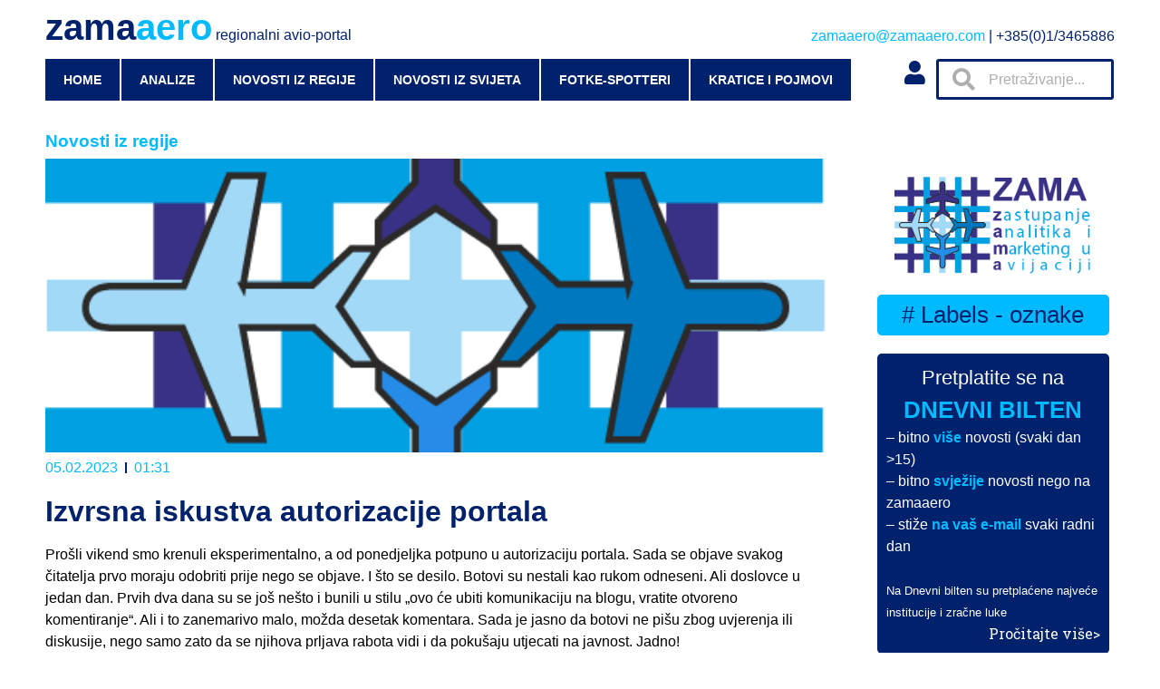

--- FILE ---
content_type: text/css
request_url: https://zamaaero.com/wp-content/uploads/elementor/css/post-8.css?ver=1675618198
body_size: 224
content:
.elementor-kit-8{--e-global-color-primary:#6EC1E4;--e-global-color-secondary:#54595F;--e-global-color-text:#7A7A7A;--e-global-color-accent:#61CE70;--e-global-color-0764b9a:#00216C;--e-global-color-777c573:#00BAFF;--e-global-color-dd1c108:#000000;--e-global-color-837f95b:#FFFFFF;--e-global-typography-primary-font-family:"Arial";--e-global-typography-primary-font-weight:600;--e-global-typography-secondary-font-family:"Arial";--e-global-typography-secondary-font-weight:400;--e-global-typography-text-font-family:"Arial";--e-global-typography-text-font-weight:400;--e-global-typography-accent-font-family:"Roboto Slab";--e-global-typography-accent-font-weight:500;color:var( --e-global-color-dd1c108 );font-family:"Arial", Sans-serif;font-size:1rem;}.elementor-kit-8 a{color:var( --e-global-color-0764b9a );}.elementor-kit-8 a:hover{color:var( --e-global-color-777c573 );}.elementor-kit-8 h1{color:var( --e-global-color-0764b9a );font-family:"Arial", Sans-serif;font-size:50px;font-weight:600;}.elementor-kit-8 h2{font-family:"Arial", Sans-serif;font-size:1.6rem;}.elementor-kit-8 h3{font-family:"Arial", Sans-serif;font-size:1.6rem;font-weight:bold;}.elementor-kit-8 h4{font-family:"Arial", Sans-serif;font-size:23px;}.elementor-section.elementor-section-boxed > .elementor-container{max-width:1140px;}.e-con{--container-max-width:1140px;}.elementor-widget:not(:last-child){margin-bottom:20px;}.elementor-element{--widgets-spacing:20px;}{}h1.entry-title{display:var(--page-title-display);}.elementor-kit-8 e-page-transition{background-color:#FFBC7D;}@media(max-width:1024px){.elementor-section.elementor-section-boxed > .elementor-container{max-width:1024px;}.e-con{--container-max-width:1024px;}}@media(max-width:767px){.elementor-section.elementor-section-boxed > .elementor-container{max-width:767px;}.e-con{--container-max-width:767px;}}

--- FILE ---
content_type: text/css
request_url: https://zamaaero.com/wp-content/uploads/elementor/css/post-189.css?ver=1675618198
body_size: 606
content:
.elementor-189 .elementor-element.elementor-element-54cf2a6 > .elementor-container{max-width:800px;}.elementor-189 .elementor-element.elementor-element-54cf2a6:not(.elementor-motion-effects-element-type-background), .elementor-189 .elementor-element.elementor-element-54cf2a6 > .elementor-motion-effects-container > .elementor-motion-effects-layer{background-color:var( --e-global-color-0764b9a );}.elementor-189 .elementor-element.elementor-element-54cf2a6{transition:background 0.3s, border 0.3s, border-radius 0.3s, box-shadow 0.3s;margin-top:25px;margin-bottom:0px;padding:30px 0px 0px 0px;}.elementor-189 .elementor-element.elementor-element-54cf2a6 > .elementor-background-overlay{transition:background 0.3s, border-radius 0.3s, opacity 0.3s;}.elementor-189 .elementor-element.elementor-element-6050835 > .elementor-element-populated{border-style:solid;border-width:0px 2px 0px 0px;border-color:var( --e-global-color-837f95b );transition:background 0.3s, border 0.3s, border-radius 0.3s, box-shadow 0.3s;margin:0px 0px 0px 0px;--e-column-margin-right:0px;--e-column-margin-left:0px;}.elementor-189 .elementor-element.elementor-element-6050835 > .elementor-element-populated > .elementor-background-overlay{transition:background 0.3s, border-radius 0.3s, opacity 0.3s;}.elementor-189 .elementor-element.elementor-element-6050835 > .elementor-element-populated > .elementor-widget-wrap{padding:10px 10px 10px 10px;}.elementor-189 .elementor-element.elementor-element-b0ff353{text-align:center;}.elementor-189 .elementor-element.elementor-element-b0ff353 .elementor-heading-title{color:var( --e-global-color-837f95b );font-size:1.5rem;}.elementor-189 .elementor-element.elementor-element-b0ff353 > .elementor-widget-container{padding:0px 0px 0px 0px;}.elementor-189 .elementor-element.elementor-element-d6a6137{text-align:center;}.elementor-189 .elementor-element.elementor-element-d6a6137 .elementor-heading-title{color:var( --e-global-color-837f95b );font-size:0.9rem;line-height:1.4em;}.elementor-189 .elementor-element.elementor-element-d6a6137 > .elementor-widget-container{margin:-5px 0px 0px 0px;}.elementor-189 .elementor-element.elementor-element-7b004a9{text-align:center;}.elementor-189 .elementor-element.elementor-element-7b004a9 .elementor-heading-title{color:var( --e-global-color-837f95b );font-size:0.9rem;line-height:1.4em;}.elementor-189 .elementor-element.elementor-element-7b004a9 > .elementor-widget-container{margin:-5px 0px 0px 0px;}.elementor-189 .elementor-element.elementor-element-c8d119a{text-align:center;}.elementor-189 .elementor-element.elementor-element-c8d119a .elementor-heading-title{color:var( --e-global-color-837f95b );font-size:0.9rem;line-height:1.4em;}.elementor-189 .elementor-element.elementor-element-c8d119a > .elementor-widget-container{margin:-5px 0px 0px 0px;}.elementor-189 .elementor-element.elementor-element-9dde554{text-align:center;}.elementor-189 .elementor-element.elementor-element-9dde554 .elementor-heading-title{color:var( --e-global-color-837f95b );font-size:0.9rem;line-height:1.4em;}.elementor-189 .elementor-element.elementor-element-9dde554 > .elementor-widget-container{margin:-5px 0px 0px 0px;}.elementor-189 .elementor-element.elementor-element-43d57d0{text-align:center;}.elementor-189 .elementor-element.elementor-element-43d57d0 .elementor-heading-title{color:var( --e-global-color-837f95b );font-size:0.9rem;line-height:1.4em;}.elementor-189 .elementor-element.elementor-element-43d57d0 > .elementor-widget-container{margin:-5px 0px 0px 0px;}.elementor-189 .elementor-element.elementor-element-5054d2a{text-align:center;}.elementor-189 .elementor-element.elementor-element-5054d2a .elementor-heading-title{color:var( --e-global-color-837f95b );font-size:0.9rem;line-height:1.4em;}.elementor-189 .elementor-element.elementor-element-5054d2a > .elementor-widget-container{margin:-5px 0px 0px 0px;}.elementor-189 .elementor-element.elementor-element-64b0a37{--divider-border-style:solid;--divider-color:var( --e-global-color-837f95b );--divider-border-width:2px;}.elementor-189 .elementor-element.elementor-element-64b0a37 .elementor-divider-separator{width:100%;}.elementor-189 .elementor-element.elementor-element-64b0a37 .elementor-divider{padding-top:15px;padding-bottom:15px;}.elementor-189 .elementor-element.elementor-element-3c855d0 > .elementor-element-populated{border-style:solid;border-width:0px 2px 0px 0px;border-color:var( --e-global-color-837f95b );transition:background 0.3s, border 0.3s, border-radius 0.3s, box-shadow 0.3s;}.elementor-189 .elementor-element.elementor-element-3c855d0 > .elementor-element-populated > .elementor-background-overlay{transition:background 0.3s, border-radius 0.3s, opacity 0.3s;}.elementor-189 .elementor-element.elementor-element-3c855d0 > .elementor-element-populated > .elementor-widget-wrap{padding:10px 10px 10px 10px;}.elementor-189 .elementor-element.elementor-element-71ded20{text-align:center;}.elementor-189 .elementor-element.elementor-element-71ded20 .elementor-heading-title{color:var( --e-global-color-837f95b );font-size:1.5rem;}.elementor-189 .elementor-element.elementor-element-b794e9f{text-align:center;}.elementor-189 .elementor-element.elementor-element-b794e9f .elementor-heading-title{color:var( --e-global-color-837f95b );font-size:0.9rem;line-height:1.4em;}.elementor-189 .elementor-element.elementor-element-b794e9f > .elementor-widget-container{margin:-5px 0px 0px 0px;}.elementor-189 .elementor-element.elementor-element-c8ea0e1{text-align:center;}.elementor-189 .elementor-element.elementor-element-c8ea0e1 .elementor-heading-title{color:var( --e-global-color-837f95b );font-size:0.9rem;line-height:1.4em;}.elementor-189 .elementor-element.elementor-element-c8ea0e1 > .elementor-widget-container{margin:-5px 0px 0px 0px;}.elementor-189 .elementor-element.elementor-element-6fc5f46{--divider-border-style:solid;--divider-color:var( --e-global-color-837f95b );--divider-border-width:2px;}.elementor-189 .elementor-element.elementor-element-6fc5f46 .elementor-divider-separator{width:100%;}.elementor-189 .elementor-element.elementor-element-6fc5f46 .elementor-divider{padding-top:15px;padding-bottom:15px;}.elementor-189 .elementor-element.elementor-element-b505185 > .elementor-element-populated{border-style:solid;border-width:0px 0px 0px 0px;transition:background 0.3s, border 0.3s, border-radius 0.3s, box-shadow 0.3s;}.elementor-189 .elementor-element.elementor-element-b505185 > .elementor-element-populated > .elementor-background-overlay{transition:background 0.3s, border-radius 0.3s, opacity 0.3s;}.elementor-189 .elementor-element.elementor-element-b505185 > .elementor-element-populated > .elementor-widget-wrap{padding:10px 10px 10px 10px;}.elementor-189 .elementor-element.elementor-element-640ebc3{text-align:center;}.elementor-189 .elementor-element.elementor-element-640ebc3 .elementor-heading-title{color:var( --e-global-color-837f95b );font-size:1.5rem;}.elementor-189 .elementor-element.elementor-element-ec53627{text-align:center;}.elementor-189 .elementor-element.elementor-element-ec53627 .elementor-heading-title{color:var( --e-global-color-837f95b );font-size:0.9rem;line-height:1.4em;}.elementor-189 .elementor-element.elementor-element-ec53627 > .elementor-widget-container{margin:-5px 0px 0px 0px;}.elementor-189 .elementor-element.elementor-element-a3934fb{text-align:center;}.elementor-189 .elementor-element.elementor-element-a3934fb .elementor-heading-title{color:var( --e-global-color-837f95b );font-size:0.9rem;line-height:1.4em;}.elementor-189 .elementor-element.elementor-element-a3934fb > .elementor-widget-container{margin:-5px 0px 0px 0px;}.elementor-189 .elementor-element.elementor-element-0165972{text-align:center;}.elementor-189 .elementor-element.elementor-element-0165972 .elementor-heading-title{color:var( --e-global-color-837f95b );font-size:0.9rem;line-height:1.4em;}.elementor-189 .elementor-element.elementor-element-0165972 > .elementor-widget-container{margin:-5px 0px 0px 0px;}.elementor-189 .elementor-element.elementor-element-d06ec1b{text-align:center;}.elementor-189 .elementor-element.elementor-element-d06ec1b .elementor-heading-title{color:var( --e-global-color-837f95b );font-size:0.9rem;line-height:1.4em;}.elementor-189 .elementor-element.elementor-element-d06ec1b > .elementor-widget-container{margin:-5px 0px 0px 0px;}.elementor-189 .elementor-element.elementor-element-2e42a15:not(.elementor-motion-effects-element-type-background), .elementor-189 .elementor-element.elementor-element-2e42a15 > .elementor-motion-effects-container > .elementor-motion-effects-layer{background-color:var( --e-global-color-0764b9a );}.elementor-189 .elementor-element.elementor-element-2e42a15{transition:background 0.3s, border 0.3s, border-radius 0.3s, box-shadow 0.3s;}.elementor-189 .elementor-element.elementor-element-2e42a15 > .elementor-background-overlay{transition:background 0.3s, border-radius 0.3s, opacity 0.3s;}.elementor-189 .elementor-element.elementor-element-ed184f8{text-align:center;}.elementor-189 .elementor-element.elementor-element-ed184f8 .elementor-heading-title{color:var( --e-global-color-837f95b );font-family:"Arial", Sans-serif;font-size:12px;}@media(max-width:767px){.elementor-189 .elementor-element.elementor-element-6050835 > .elementor-element-populated{border-width:0px 0px 0px 0px;}.elementor-189 .elementor-element.elementor-element-b0ff353{text-align:center;}.elementor-189 .elementor-element.elementor-element-b0ff353 .elementor-heading-title{font-size:28px;}.elementor-189 .elementor-element.elementor-element-d6a6137{text-align:center;}.elementor-189 .elementor-element.elementor-element-7b004a9{text-align:center;}.elementor-189 .elementor-element.elementor-element-c8d119a{text-align:center;}.elementor-189 .elementor-element.elementor-element-9dde554{text-align:center;}.elementor-189 .elementor-element.elementor-element-43d57d0{text-align:center;}.elementor-189 .elementor-element.elementor-element-5054d2a{text-align:center;}.elementor-189 .elementor-element.elementor-element-64b0a37 .elementor-divider-separator{width:50%;margin:0 auto;margin-center:0;}.elementor-189 .elementor-element.elementor-element-64b0a37 .elementor-divider{text-align:center;}.elementor-189 .elementor-element.elementor-element-3c855d0 > .elementor-element-populated{border-width:0px 0px 0px 0px;}.elementor-189 .elementor-element.elementor-element-71ded20{text-align:center;}.elementor-189 .elementor-element.elementor-element-71ded20 .elementor-heading-title{font-size:28px;}.elementor-189 .elementor-element.elementor-element-b794e9f{text-align:center;}.elementor-189 .elementor-element.elementor-element-c8ea0e1{text-align:center;}.elementor-189 .elementor-element.elementor-element-6fc5f46 .elementor-divider-separator{width:50%;margin:0 auto;margin-center:0;}.elementor-189 .elementor-element.elementor-element-6fc5f46 .elementor-divider{text-align:center;}.elementor-189 .elementor-element.elementor-element-b505185 > .elementor-element-populated{border-width:0px 0px 0px 0px;}.elementor-189 .elementor-element.elementor-element-640ebc3{text-align:center;}.elementor-189 .elementor-element.elementor-element-640ebc3 .elementor-heading-title{font-size:28px;}.elementor-189 .elementor-element.elementor-element-ec53627{text-align:center;}.elementor-189 .elementor-element.elementor-element-a3934fb{text-align:center;}.elementor-189 .elementor-element.elementor-element-0165972{text-align:center;}.elementor-189 .elementor-element.elementor-element-d06ec1b{text-align:center;}.elementor-189 .elementor-element.elementor-element-2e42a15{margin-top:0px;margin-bottom:0px;padding:20px 0px 0px 0px;}}

--- FILE ---
content_type: text/css
request_url: https://zamaaero.com/wp-content/uploads/elementor/css/post-702.css?ver=1710352421
body_size: 884
content:
.elementor-702 .elementor-element.elementor-element-1a120fe{margin-top:25px;margin-bottom:0px;padding:0px 0px 0px 50px;}.elementor-702 .elementor-element.elementor-element-1232e3e > .elementor-element-populated > .elementor-widget-wrap{padding:0px 0px 0px 0px;}.elementor-702 .elementor-element.elementor-element-379b7e7{text-align:left;}.elementor-702 .elementor-element.elementor-element-379b7e7 .elementor-heading-title{color:var( --e-global-color-777c573 );font-size:1.2rem;font-weight:bold;}.elementor-702 .elementor-element.elementor-element-ccb8ddd{text-align:left;}.elementor-702 .elementor-element.elementor-element-ccb8ddd img{width:100%;height:45vh;object-fit:cover;}.elementor-702 .elementor-element.elementor-element-ccb8ddd > .elementor-widget-container{margin:-10px 0px 0px 0px;}.elementor-702 .elementor-element.elementor-element-ab44c2a .elementor-icon-list-item:not(:last-child):after{content:"";height:50%;border-color:var( --e-global-color-0764b9a );}.elementor-702 .elementor-element.elementor-element-ab44c2a .elementor-icon-list-items:not(.elementor-inline-items) .elementor-icon-list-item:not(:last-child):after{border-top-style:solid;border-top-width:2px;}.elementor-702 .elementor-element.elementor-element-ab44c2a .elementor-icon-list-items.elementor-inline-items .elementor-icon-list-item:not(:last-child):after{border-left-style:solid;}.elementor-702 .elementor-element.elementor-element-ab44c2a .elementor-inline-items .elementor-icon-list-item:not(:last-child):after{border-left-width:2px;}.elementor-702 .elementor-element.elementor-element-ab44c2a .elementor-icon-list-icon{width:14px;}.elementor-702 .elementor-element.elementor-element-ab44c2a .elementor-icon-list-icon i{font-size:14px;}.elementor-702 .elementor-element.elementor-element-ab44c2a .elementor-icon-list-icon svg{--e-icon-list-icon-size:14px;}.elementor-702 .elementor-element.elementor-element-ab44c2a .elementor-icon-list-text, .elementor-702 .elementor-element.elementor-element-ab44c2a .elementor-icon-list-text a{color:var( --e-global-color-777c573 );}.elementor-702 .elementor-element.elementor-element-ab44c2a .elementor-icon-list-item{font-size:1rem;}.elementor-702 .elementor-element.elementor-element-ab44c2a > .elementor-widget-container{margin:-15px 0px 0px 0px;}.elementor-702 .elementor-element.elementor-element-c1e7934 .elementor-heading-title{color:var( --e-global-color-0764b9a );font-size:2rem;font-weight:bold;}.elementor-702 .elementor-element.elementor-element-0073a9b .elementor-icon-list-icon{width:14px;}.elementor-702 .elementor-element.elementor-element-0073a9b .elementor-icon-list-icon i{font-size:14px;}.elementor-702 .elementor-element.elementor-element-0073a9b .elementor-icon-list-icon svg{--e-icon-list-icon-size:14px;}.elementor-702 .elementor-element.elementor-element-0073a9b .elementor-icon-list-text, .elementor-702 .elementor-element.elementor-element-0073a9b .elementor-icon-list-text a{color:var( --e-global-color-777c573 );}.elementor-702 .elementor-element.elementor-element-0073a9b .elementor-icon-list-item{font-weight:bold;}.elementor-702 .elementor-element.elementor-element-a302e5a.elementor-column > .elementor-column-wrap > .elementor-widget-wrap{justify-content:center;}.elementor-702 .elementor-element.elementor-element-cde84b1{--divider-border-style:solid;--divider-color:var( --e-global-color-777c573 );--divider-border-width:3.5px;}.elementor-702 .elementor-element.elementor-element-cde84b1 .elementor-divider-separator{width:100%;}.elementor-702 .elementor-element.elementor-element-cde84b1 .elementor-divider{padding-top:15px;padding-bottom:15px;}.elementor-702 .elementor-element.elementor-element-83b783d img{width:17vw;}.elementor-702 .elementor-element.elementor-element-83b783d > .elementor-widget-container{margin:35px 0px 0px 0px;}.elementor-702 .elementor-element.elementor-element-9b6b8fa{--divider-border-style:solid;--divider-color:var( --e-global-color-0764b9a );--divider-border-width:3.5px;}.elementor-702 .elementor-element.elementor-element-9b6b8fa .elementor-divider-separator{width:100%;}.elementor-702 .elementor-element.elementor-element-9b6b8fa .elementor-divider{padding-top:15px;padding-bottom:15px;}.elementor-702 .elementor-element.elementor-element-c723f36{text-align:center;width:var( --container-widget-width, 20vw );max-width:20vw;--container-widget-width:20vw;--container-widget-flex-grow:0;}.elementor-702 .elementor-element.elementor-element-c723f36 .elementor-heading-title{color:var( --e-global-color-0764b9a );font-size:1.6rem;}.elementor-702 .elementor-element.elementor-element-c723f36 > .elementor-widget-container{margin:0px 0px 10px 0px;padding:10px 10px 10px 10px;background-color:var( --e-global-color-777c573 );border-radius:5px 5px 5px 5px;}.elementor-702 .elementor-element.elementor-element-2bca4d2{--divider-border-style:solid;--divider-color:var( --e-global-color-0764b9a );--divider-border-width:3.5px;}.elementor-702 .elementor-element.elementor-element-2bca4d2 .elementor-divider-separator{width:100%;}.elementor-702 .elementor-element.elementor-element-2bca4d2 .elementor-divider{padding-top:15px;padding-bottom:15px;}.elementor-702 .elementor-element.elementor-element-d8cd006{text-align:left;color:var( --e-global-color-837f95b );font-size:1rem;width:var( --container-widget-width, 20vw );max-width:20vw;--container-widget-width:20vw;--container-widget-flex-grow:0;}.elementor-702 .elementor-element.elementor-element-d8cd006 > .elementor-widget-container{margin:10px 0px 10px 0px;padding:10px 10px 10px 10px;background-color:var( --e-global-color-0764b9a );border-radius:5px 5px 5px 5px;}.elementor-702 .elementor-element.elementor-element-d8cd006:hover > .elementor-widget-container{border-radius:5px 5px 5px 5px;}.elementor-702 .elementor-element.elementor-element-8a682cf{--divider-border-style:solid;--divider-color:var( --e-global-color-0764b9a );--divider-border-width:3.5px;}.elementor-702 .elementor-element.elementor-element-8a682cf .elementor-divider-separator{width:100%;}.elementor-702 .elementor-element.elementor-element-8a682cf .elementor-divider{padding-top:15px;padding-bottom:15px;}.elementor-702 .elementor-element.elementor-element-30eb111{text-align:center;color:var( --e-global-color-837f95b );font-size:1rem;width:var( --container-widget-width, 20vw );max-width:20vw;--container-widget-width:20vw;--container-widget-flex-grow:0;}.elementor-702 .elementor-element.elementor-element-30eb111 > .elementor-widget-container{margin:10px 0px 10px 0px;padding:10px 10px 10px 10px;background-color:var( --e-global-color-777c573 );border-radius:5px 5px 5px 5px;}@media(max-width:1024px){.elementor-702 .elementor-element.elementor-element-1a120fe{padding:0px 0px 0px 10px;}.elementor-702 .elementor-element.elementor-element-ccb8ddd img{width:100%;}.elementor-702 .elementor-element.elementor-element-83b783d img{width:28vw;}.elementor-702 .elementor-element.elementor-element-9b6b8fa .elementor-divider-separator{width:50%;margin:0 auto;margin-center:0;}.elementor-702 .elementor-element.elementor-element-9b6b8fa .elementor-divider{text-align:center;}.elementor-702 .elementor-element.elementor-element-2bca4d2 .elementor-divider-separator{width:50%;margin:0 auto;margin-center:0;}.elementor-702 .elementor-element.elementor-element-2bca4d2 .elementor-divider{text-align:center;}.elementor-702 .elementor-element.elementor-element-8a682cf .elementor-divider-separator{width:50%;margin:0 auto;margin-center:0;}.elementor-702 .elementor-element.elementor-element-8a682cf .elementor-divider{text-align:center;}}@media(max-width:767px){.elementor-702 .elementor-element.elementor-element-1a120fe{margin-top:0px;margin-bottom:0px;padding:0px 10px 0px 10px;}.elementor-702 .elementor-element.elementor-element-ccb8ddd img{width:100%;height:30vh;}.elementor-702 .elementor-element.elementor-element-cde84b1 .elementor-divider-separator{width:50%;margin:0 auto;margin-center:0;}.elementor-702 .elementor-element.elementor-element-cde84b1 .elementor-divider{text-align:center;}.elementor-702 .elementor-element.elementor-element-cde84b1 > .elementor-widget-container{margin:0px 0px 0px 0px;padding:0px 0px 0px 0px;}.elementor-702 .elementor-element.elementor-element-83b783d img{width:55vw;}.elementor-702 .elementor-element.elementor-element-83b783d > .elementor-widget-container{margin:0px 0px 0px 0px;padding:0px 0px 0px 0px;}.elementor-702 .elementor-element.elementor-element-9b6b8fa .elementor-divider-separator{width:50%;margin:0 auto;margin-center:0;}.elementor-702 .elementor-element.elementor-element-9b6b8fa .elementor-divider{text-align:center;}.elementor-702 .elementor-element.elementor-element-9b6b8fa > .elementor-widget-container{margin:-5% 0% 0% 0%;}.elementor-702 .elementor-element.elementor-element-c723f36 > .elementor-widget-container{margin:-20px 0px 0px 0px;}.elementor-702 .elementor-element.elementor-element-c723f36{width:var( --container-widget-width, 70vw );max-width:70vw;--container-widget-width:70vw;--container-widget-flex-grow:0;}.elementor-702 .elementor-element.elementor-element-2bca4d2 .elementor-divider-separator{width:50%;margin:0 auto;margin-center:0;}.elementor-702 .elementor-element.elementor-element-2bca4d2 .elementor-divider{text-align:center;}.elementor-702 .elementor-element.elementor-element-2bca4d2 > .elementor-widget-container{margin:0px 0px 0px 0px;padding:0px 0px 0px 0px;}.elementor-702 .elementor-element.elementor-element-d8cd006 > .elementor-widget-container{margin:-20px 0px 0px 0px;}.elementor-702 .elementor-element.elementor-element-d8cd006{width:var( --container-widget-width, 70vw );max-width:70vw;--container-widget-width:70vw;--container-widget-flex-grow:0;}.elementor-702 .elementor-element.elementor-element-8a682cf .elementor-divider-separator{width:50%;margin:0 auto;margin-center:0;}.elementor-702 .elementor-element.elementor-element-8a682cf .elementor-divider{text-align:center;}.elementor-702 .elementor-element.elementor-element-8a682cf > .elementor-widget-container{margin:0px 0px 0px 0px;padding:0px 0px 0px 0px;}.elementor-702 .elementor-element.elementor-element-30eb111 > .elementor-widget-container{margin:-20px 0px 0px 0px;}.elementor-702 .elementor-element.elementor-element-30eb111{width:var( --container-widget-width, 70vw );max-width:70vw;--container-widget-width:70vw;--container-widget-flex-grow:0;}}@media(min-width:768px){.elementor-702 .elementor-element.elementor-element-1232e3e{width:70%;}.elementor-702 .elementor-element.elementor-element-a302e5a{width:30%;}}@media(max-width:1024px) and (min-width:768px){.elementor-702 .elementor-element.elementor-element-1232e3e{width:65%;}.elementor-702 .elementor-element.elementor-element-a302e5a{width:35%;}}/* Start custom CSS for post-comments, class: .elementor-element-224b61d */@media screen and (max-width: 600px){
    #wpdcom.wpd-layout-2 .wpd-comment .wpd-comment-header .wpd-user-info {
       margin-top: 0;
       margin-left: 0;
    }
}/* End custom CSS */

--- FILE ---
content_type: text/css
request_url: https://zamaaero.com/wp-content/uploads/elementor/css/post-956.css?ver=1622071988
body_size: 184
content:
.elementor-956 .elementor-element.elementor-element-c02e78a img{width:100%;}.elementor-956 .elementor-element.elementor-element-4af5e86 .elementor-heading-title{color:var( --e-global-color-777c573 );font-size:1rem;}.elementor-956 .elementor-element.elementor-element-b316ee8 .elementor-icon-list-items:not(.elementor-inline-items) .elementor-icon-list-item:not(:last-child){padding-bottom:calc(10px/2);}.elementor-956 .elementor-element.elementor-element-b316ee8 .elementor-icon-list-items:not(.elementor-inline-items) .elementor-icon-list-item:not(:first-child){margin-top:calc(10px/2);}.elementor-956 .elementor-element.elementor-element-b316ee8 .elementor-icon-list-items.elementor-inline-items .elementor-icon-list-item{margin-right:calc(10px/2);margin-left:calc(10px/2);}.elementor-956 .elementor-element.elementor-element-b316ee8 .elementor-icon-list-items.elementor-inline-items{margin-right:calc(-10px/2);margin-left:calc(-10px/2);}body.rtl .elementor-956 .elementor-element.elementor-element-b316ee8 .elementor-icon-list-items.elementor-inline-items .elementor-icon-list-item:after{left:calc(-10px/2);}body:not(.rtl) .elementor-956 .elementor-element.elementor-element-b316ee8 .elementor-icon-list-items.elementor-inline-items .elementor-icon-list-item:after{right:calc(-10px/2);}.elementor-956 .elementor-element.elementor-element-b316ee8 .elementor-icon-list-item:not(:last-child):after{content:"";border-color:var( --e-global-color-777c573 );}.elementor-956 .elementor-element.elementor-element-b316ee8 .elementor-icon-list-items:not(.elementor-inline-items) .elementor-icon-list-item:not(:last-child):after{border-top-style:solid;border-top-width:1px;}.elementor-956 .elementor-element.elementor-element-b316ee8 .elementor-icon-list-items.elementor-inline-items .elementor-icon-list-item:not(:last-child):after{border-left-style:solid;}.elementor-956 .elementor-element.elementor-element-b316ee8 .elementor-inline-items .elementor-icon-list-item:not(:last-child):after{border-left-width:1px;}.elementor-956 .elementor-element.elementor-element-b316ee8 .elementor-icon-list-icon{width:14px;}.elementor-956 .elementor-element.elementor-element-b316ee8 .elementor-icon-list-icon i{font-size:14px;}.elementor-956 .elementor-element.elementor-element-b316ee8 .elementor-icon-list-icon svg{--e-icon-list-icon-size:14px;}.elementor-956 .elementor-element.elementor-element-b316ee8 .elementor-icon-list-text, .elementor-956 .elementor-element.elementor-element-b316ee8 .elementor-icon-list-text a{color:var( --e-global-color-0764b9a );}.elementor-956 .elementor-element.elementor-element-b316ee8 .elementor-icon-list-item{font-size:0.9rem;}.elementor-956 .elementor-element.elementor-element-b316ee8 > .elementor-widget-container{margin:-20px 0px 0px 0px;}.elementor-956 .elementor-element.elementor-element-7552f82 > .elementor-widget-container{margin:-15px 0px 0px 0px;}@media(min-width:768px){.elementor-956 .elementor-element.elementor-element-d33e7a8{width:30%;}.elementor-956 .elementor-element.elementor-element-bee22f5{width:70%;}}

--- FILE ---
content_type: text/css
request_url: https://zamaaero.com/wp-content/uploads/elementor/css/post-966.css?ver=1622123511
body_size: 398
content:
.elementor-966 .elementor-element.elementor-element-fa9ffc7 > .elementor-container{min-height:15vw;}.elementor-966 .elementor-element.elementor-element-fa9ffc7:not(.elementor-motion-effects-element-type-background), .elementor-966 .elementor-element.elementor-element-fa9ffc7 > .elementor-motion-effects-container > .elementor-motion-effects-layer{background-position:center center;background-repeat:no-repeat;background-size:cover;}.elementor-966 .elementor-element.elementor-element-fa9ffc7 > .elementor-background-overlay{background-color:transparent;background-image:linear-gradient(180deg, #00000000 50%, var( --e-global-color-dd1c108 ) 80%);opacity:0.7;transition:background 0.3s, border-radius 0.3s, opacity 0.3s;}.elementor-966 .elementor-element.elementor-element-fa9ffc7{transition:background 0.3s, border 0.3s, border-radius 0.3s, box-shadow 0.3s;}.elementor-bc-flex-widget .elementor-966 .elementor-element.elementor-element-f9cf6d3.elementor-column .elementor-column-wrap{align-items:flex-end;}.elementor-966 .elementor-element.elementor-element-f9cf6d3.elementor-column.elementor-element[data-element_type="column"] > .elementor-column-wrap.elementor-element-populated > .elementor-widget-wrap{align-content:flex-end;align-items:flex-end;}.elementor-966 .elementor-element.elementor-element-1a1af50 .elementor-icon-list-items:not(.elementor-inline-items) .elementor-icon-list-item:not(:last-child){padding-bottom:calc(5px/2);}.elementor-966 .elementor-element.elementor-element-1a1af50 .elementor-icon-list-items:not(.elementor-inline-items) .elementor-icon-list-item:not(:first-child){margin-top:calc(5px/2);}.elementor-966 .elementor-element.elementor-element-1a1af50 .elementor-icon-list-items.elementor-inline-items .elementor-icon-list-item{margin-right:calc(5px/2);margin-left:calc(5px/2);}.elementor-966 .elementor-element.elementor-element-1a1af50 .elementor-icon-list-items.elementor-inline-items{margin-right:calc(-5px/2);margin-left:calc(-5px/2);}body.rtl .elementor-966 .elementor-element.elementor-element-1a1af50 .elementor-icon-list-items.elementor-inline-items .elementor-icon-list-item:after{left:calc(-5px/2);}body:not(.rtl) .elementor-966 .elementor-element.elementor-element-1a1af50 .elementor-icon-list-items.elementor-inline-items .elementor-icon-list-item:after{right:calc(-5px/2);}.elementor-966 .elementor-element.elementor-element-1a1af50 .elementor-icon-list-icon{width:14px;}.elementor-966 .elementor-element.elementor-element-1a1af50 .elementor-icon-list-icon i{font-size:14px;}.elementor-966 .elementor-element.elementor-element-1a1af50 .elementor-icon-list-icon svg{--e-icon-list-icon-size:14px;}.elementor-966 .elementor-element.elementor-element-1a1af50 .elementor-icon-list-text, .elementor-966 .elementor-element.elementor-element-1a1af50 .elementor-icon-list-text a{color:var( --e-global-color-837f95b );}.elementor-966 .elementor-element.elementor-element-1a1af50 .elementor-icon-list-item{font-size:0.9rem;}.elementor-966 .elementor-element.elementor-element-1a1af50 > .elementor-widget-container{margin:0px 0px 0px 0px;padding:0px 0px 0px 0px;}.elementor-966 .elementor-element.elementor-element-8314d78 .elementor-heading-title{color:var( --e-global-color-777c573 );font-size:1rem;font-weight:bold;text-shadow:1px 1px 5px rgba(0, 0, 0, 0.4);}.elementor-966 .elementor-element.elementor-element-8314d78 > .elementor-widget-container{margin:-20px 0px 0px 0px;padding:0px 0px 0px 0px;}@media(max-width:1024px){.elementor-966 .elementor-element.elementor-element-fa9ffc7 > .elementor-container{min-height:48vw;}}@media(max-width:767px){.elementor-966 .elementor-element.elementor-element-fa9ffc7 > .elementor-container{min-height:48vw;}}